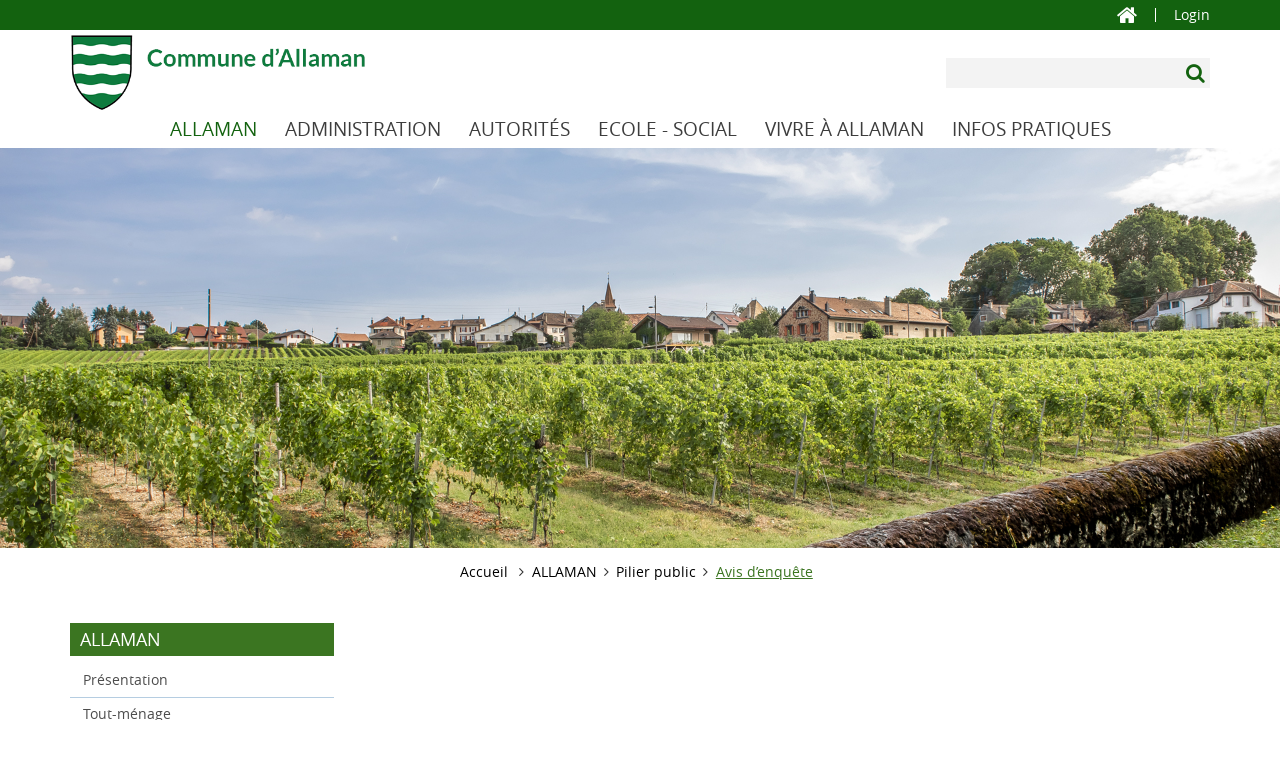

--- FILE ---
content_type: text/html; charset=UTF-8
request_url: https://www.allaman.ch/avisdenquetes
body_size: 8805
content:
<!doctype html>
    <html lang="fr-CH"> 
<head>
    <meta property="cms:stats-title" content="ALLAMAN/Pilier public/Avis d’enquête/Avis d&#039;enquête en cours">
        <meta property="cms:stats-objtype" content="freieSeite">                            <meta property="cms:stats-type" content="on">
    <meta property="cms:stats-objid" content="31634">
    <meta property="cms:stats-trackerid"
          content="1150">
    <meta property="cms:stats-url" content="https://stats.i-web.ch/statistic.php">

    
        <meta charset="UTF-8" />
    <meta http-equiv="x-ua-compatible" content="ie=edge">
    <meta name="viewport" content="width=device-width, initial-scale=1">
    <meta name="msapplication-TileColor" content="#ffffff">
    <meta name="theme-color" content="#ffffff">
    <meta name="apple-mobile-web-app-capable" content="yes">
    <meta name="apple-mobile-web-app-status-bar-style" content="black">
        <title> Allaman - Avis d&#039;enquête en cours </title>
            <meta property="og:title" content="Avis d&#039;enquête en cours" />
<meta property="og:type" content="" />
<meta property="og:url" content="https://www.allaman.ch/avisdenquetes" />

                    <link href="/compiled/legacy/css/legacy.9c5facc20eacee6a3099.css" type="text/css" rel="stylesheet"/><link rel="shortcut icon" href="/dist/allaman/2020/images/icons/favicon.4d6a5d171c0b8696b5f4.ico" />
        <link rel="apple-touch-icon" sizes="180x180" href="/dist/allaman/2020/images/icons/apple-touch-icon.c9a1cced5749013b7363.png">
        <link rel="icon" type="image/png" sizes="32x32" href="/dist/allaman/2020/images/icons/favicon-32x32.007c518376fbeacbb96d.png">
        <link rel="icon" type="image/png" sizes="16x16" href="/dist/allaman/2020/images/icons/favicon-16x16.e9ec51e538d46c9fcaf2.png">
        <link rel="mask-icon" href="/dist/allaman/2020/images/icons/safari-pinned-tab.ce3570b45d23b3d04c1e.svg" color="#5bbad5">
    
    <link href="/dist/allaman/2020/css/main.a1cc09b7037d6350cc74.css" type="text/css" rel="stylesheet"/>

        <script type="text/javascript" src="/compiled/legacy/js/legacy.51916f73dcb2b798ddfe.js"></script>
<link rel="stylesheet" href="/assets/styles/app-99aa06d3014798d86001c324468d497f.css">
<script type="importmap">
{
    "imports": {
        "app": "/assets/app-984d9b8fe51b35b653b538b1fef3f048.js",
        "/assets/styles/app.css": "data:application/javascript,"
    }
}
</script>
<link rel="modulepreload" href="/assets/app-984d9b8fe51b35b653b538b1fef3f048.js">
<script type="module">import 'app';</script>
    </head>
    <body class="follow avisdenquetes avisdenquetes" data-header-selector=".header-container" data-footer-selector=".footer-container">
            
        <div class="main-outercon">
        <header id="header">
            <h1 class="sr-only">Kopfzeile</h1>
            <div class="icms-a4a-sprunglinks">
    <ul><li>
                <a accesskey="0" title="[ALT + 0]" href="/_rtr/home" class="sr-only sr-only-focusable">Page d&#039;accueil</a>
            </li><li>
            <a accesskey="1" title="[ALT + 1]" href="#icms-navbar" class="sr-only sr-only-focusable">Accèder à la navigation</a>
        </li>
        <li>
            <a accesskey="2" title="[ALT + 2]" href="#maincontent" class="sr-only sr-only-focusable">Accèder au contenu</a>
        </li>
        <li>
            <a accesskey="3" title="[ALT + 3]" href="/_rtr/suchformular" class="sr-only sr-only-focusable">Accèder à l&#039;outil de recherche</a>
        </li>
        <li>
            <a accesskey="4" title="[ALT + 4]" href="/_rtr/index" class="sr-only sr-only-focusable">Accèder à la table des matières</a>
        </li></ul>
</div>
<div class="header-container" data-design-module="stickyheader">
    <div class="header-topblk">
        <div class="container">
            <div class="row">
                <div class="col-md-12">
                    <ul class="header-toolbar">
                                                    <li><a href="/"><i class="fa fa-home"></i></a></li>
                                                <li>
                                <div class="icms-logindropdown logged-out">
        <a href="/_rtr/login" class="btn btn-link" id="dropdownMenuButton">
            Login
        </a>
    </div>

                        </li>
                    </ul>
                </div>
            </div>
        </div>
    </div>
    <div class="header-bottomblk">
        <div class="container">
            <div class="row">
                <div class="col-md-6">
                    <div class="logo-container">
                        <a href="/"><img src="/dist/allaman/2020/images/logo.140bb952f641c87804ed.png" alt="Logo"></a>
                        <a href="/_rtr/login" class="user-icon"><img src="/dist/allaman/2020/images/user_icon.32c2c1d96548f8f04dfe.svg" alt=""></a>
                        <a href="/_rtr/suchformular" class="search-icon"><img src="/dist/allaman/2020/images/search_icon.d561949425b477a4e82a.svg" alt=""></a>
                    </div>
                </div>
                <div class="col-md-6 search">
                            <div class="icms-quicksearch-container" data-webpack-module="quicksearch2"
         data-search-url="/suchen/quicksearch"
         data-max-results="10"
         data-search-input="#searchInputFieldSlider377"
         data-results-container="#icms-quicksearch-results-container17"
         data-autocomplete-search-filter='{}'     >
        <form role="search" action="/suchen" method="get" class="form-inline" id="icms-quicksearch-form695">
            <div class="form-group">
                <label class="sr-only" for="searchInputFieldSlider377">&lt;i class=&quot;fa fa-search&quot;&gt;&lt;/i&gt;</label>
                <input type="text" class="form-control icms-quicksearch-input" placeholder=" " id="searchInputFieldSlider377" name="query" value="" autocomplete="off">
                <button type="submit" class="btn btn-default" aria-label="Suchen">
                    <i class="fa fa-search"></i>
                </button>
            </div>
        </form>
        <div class="icms-quicksearch-results-block" id="icms-quicksearch-results-container17">
            <!-- Search result line -->
            <div class="quicksearch-result-item">
                <p><a href="#link">{title}</a></p>
            </div>
            <!-- Search result last line, show more -->
            <div class="quicksearch-result-more">
                <p><strong><a href="#linkmore" class="search-show-all">Montrer tous les résultats...</a></strong></p>
            </div>
            <!-- Search result nothing found -->
            <div class="quicksearch-no-results">
                <p>Aucun résultat trouvé.
                <a id="quicksearch-continue-to-search-link-id" href="#linkmore">
                        Recherche texte plein.
                    </a>
                </p>
            </div>
        </div>
    </div>
                </div>
            </div>
        </div>
    </div>
    <div class="navigation-outercont">
        <div class="container">
            <div class="row">
                <div class="col-md-12">
                    <div class="main-menu">
                        <nav class="nav1">
                            <button id="icms-hamburger" aria-expanded="false" type="button">
                                <span class="hamburger-box">
                                    <span class="hamburger-inner"></span>
                                </span>
                            </button>
                            <div id="icms-navbar" class="menuclosed" data-back-title="Retour">
                                <ul id="menu-main-menu" class="">
            <li class="icms-menu-repeated-title">
                    <a class="menuLevelFirstTitle">Menü</a>
                </li><li class="currentAncestor first menu-item  menu-portrait menu-level-1"><a href="/portrait">ALLAMAN</a><ul class="sub-menu sub-menu-level-2">
            <li class="icms-menu-repeated-title"><a class="menuLevelTitle" href="/portrait">
                    ALLAMAN
                    </a></li>
                <li class="first menu-item  menu-presentation menu-level-2"><a href="/presentation">Présentation</a>
        </li><li class="menu-item  menu-toutmenage menu-level-2"><a href="/toutmenage">Tout-ménage</a><ul class="sub-menu sub-menu-level-3">
            <li class="icms-menu-repeated-title"><a class="menuLevelTitle" href="/toutmenage">
                    Tout-ménage
                    </a></li>
                <li class="first last menu-item  menu-communeallaman menu-level-3"><a href="/communeallaman">Commune d&#039;Allaman</a>
        </li>
        </ul>
        </li><li class="menu-item  menu-aktuellesinformationen menu-level-2"><a href="/aktuellesinformationen">Actualités</a>
        </li><li class="menu-item  menu-anlaesseaktuelles menu-level-2"><a href="/evenements-manifestations">Evènements et manifestations</a>
        </li><li class="currentAncestor menu-item  menu-pilierpublic menu-level-2"><a href="/pilierpublic">Pilier public</a><ul class="sub-menu sub-menu-level-3">
            <li class="icms-menu-repeated-title"><a class="menuLevelTitle" href="/pilierpublic">
                    Pilier public
                    </a></li>
                <li class="first menu-item  menu-informationsdiverses menu-level-3"><a href="/informationsdiverses">Informations utiles</a>
        </li><li class="active last menu-item  menu-avisdenquetes menu-level-3"><a href="/avisdenquetes">Avis d’enquête<span class="sr-only">(sélectionné)</span></a>
        </li>
        </ul>
        </li><li class="menu-item  menu-geschichte menu-level-2"><a href="/geschichte">Histoire</a>
        </li><li class="menu-item  menu-plancommunal menu-level-2"><a href="/plancommunal">Plan de la commune</a>
        </li><li class="menu-item  menu-police menu-level-2"><a href="/police">Police</a><ul class="sub-menu sub-menu-level-3">
            <li class="icms-menu-repeated-title"><a class="menuLevelTitle" href="/police">
                    Police
                    </a></li>
                <li class="first menu-item  menu-securite menu-level-3"><a href="/securite">Sécurité</a>
        </li><li class="menu-item  menu-manifestations menu-level-3"><a href="/manifestations">Manifestations</a>
        </li><li class="last menu-item  menu-objetstrouves menu-level-3"><a href="/objetstrouves">Objets trouvés</a>
        </li>
        </ul>
        </li><li class="last menu-item  menu-fotoalbum menu-level-2"><a href="/fotoalbum">Photos</a>
        </li>
        </ul>
        </li><li class="menu-item  menu-verwaltung menu-level-1"><a href="/verwaltung">ADMINISTRATION</a><ul class="sub-menu sub-menu-level-2">
            <li class="icms-menu-repeated-title"><a class="menuLevelTitle" href="/verwaltung">
                    ADMINISTRATION
                    </a></li>
                <li class="first menu-item  menu-administrationcommunale menu-level-2"><a href="/administrationcommunale">Administration communale</a><ul class="sub-menu sub-menu-level-3">
            <li class="icms-menu-repeated-title"><a class="menuLevelTitle" href="/administrationcommunale">
                    Administration communale
                    </a></li>
                <li class="first last menu-item  menu-naturalisation menu-level-3"><a href="/naturalisation" target="_blank">Naturalisation</a>
        </li>
        </ul>
        </li><li class="menu-item  menu-controlehabitant menu-level-2"><a href="/controlehabitant">Contrôle de l&#039;habitant</a><ul class="sub-menu sub-menu-level-3">
            <li class="icms-menu-repeated-title"><a class="menuLevelTitle" href="/controlehabitant">
                    Contrôle de l&#039;habitant
                    </a></li>
                <li class="first menu-item  menu-online-schalter menu-level-3"><a href="/online-schalter">Guichet en ligne</a>
        </li><li class="menu-item  menu-dienstleistungen menu-level-3"><a href="/dienstleistungen">Prestations et formulaires</a>
        </li><li class="last menu-item  menu-chiens menu-level-3"><a href="/chiens">Chiens</a>
        </li>
        </ul>
        </li><li class="menu-item  menu-boursecommunale menu-level-2"><a href="/boursecommunale">Bourse communale</a>
        </li><li class="last menu-item  menu-espacesverts menu-level-2"><a href="/espacesverts">Services espaces verts et voirie</a>
        </li>
        </ul>
        </li><li class="menu-item  menu-politik menu-level-1"><a href="/politik">AUTORITÉS</a><ul class="sub-menu sub-menu-level-2">
            <li class="icms-menu-repeated-title"><a class="menuLevelTitle" href="/politik">
                    AUTORITÉS
                    </a></li>
                <li class="first menu-item  menu-municipalite menu-level-2"><a href="/municipalite">Municipalité</a><ul class="sub-menu sub-menu-level-3">
            <li class="icms-menu-repeated-title"><a class="menuLevelTitle" href="/municipalite">
                    Municipalité
                    </a></li>
                <li class="first last menu-item  menu-departemente menu-level-3"><a href="/dicasteres">Membres et dicastères</a>
        </li>
        </ul>
        </li><li class="menu-item  menu-conseil menu-level-2"><a href="/conseil">Conseil général</a><ul class="sub-menu sub-menu-level-3">
            <li class="icms-menu-repeated-title"><a class="menuLevelTitle" href="/conseil">
                    Conseil général
                    </a></li>
                <li class="first menu-item  menu-commissions menu-level-3"><a href="/commissions">Commissions</a>
        </li><li class="menu-item  menu-sitzung menu-level-3"><a href="/sitzung">Séances</a>
        </li><li class="last menu-item  menu-preavis menu-level-3"><a href="/preavis">Préavis</a>
        </li>
        </ul>
        </li><li class="menu-item  menu-abstimmungen menu-level-2"><a href="/abstimmungen">Votations et élections</a><ul class="sub-menu sub-menu-level-3">
            <li class="icms-menu-repeated-title"><a class="menuLevelTitle" href="/abstimmungen">
                    Votations et élections
                    </a></li>
                <li class="first menu-item  menu-abstimmungen.polinfos menu-level-3"><a href="/abstimmungen/informationen">Informations générales</a>
        </li><li class="menu-item  menu-abstimmungen.vorlagen menu-level-3"><a href="/abstimmungen/vorlagen">Archives</a>
        </li><li class="last menu-item  menu-resultatsvotations menu-level-3"><a href="/resultatsvotations">Résultats des votations</a>
        </li>
        </ul>
        </li><li class="last menu-item  menu-reglemente menu-level-2"><a href="/reglemente">Règlements communaux</a>
        </li>
        </ul>
        </li><li class="menu-item  menu-bildung menu-level-1"><a href="/bildung">ECOLE - SOCIAL</a><ul class="sub-menu sub-menu-level-2">
            <li class="icms-menu-repeated-title"><a class="menuLevelTitle" href="/bildung">
                    ECOLE - SOCIAL
                    </a></li>
                <li class="first menu-item  menu-infrastrucures menu-level-2"><a href="/infrastrucures">Ecoles</a><ul class="sub-menu sub-menu-level-3">
            <li class="icms-menu-repeated-title"><a class="menuLevelTitle" href="/infrastrucures">
                    Ecoles
                    </a></li>
                <li class="first menu-item  menu-schulen menu-level-3"><a href="/schulen">Etablissement scolaire</a>
        </li><li class="menu-item  menu-ape menu-level-3"><a href="/ape">Ass. des parents d&#039;élèves (APE) </a>
        </li><li class="menu-item  menu-transportsscolaires menu-level-3"><a href="/transportsscolaires">Transports scolaires</a>
        </li><li class="last menu-item  menu-communicationsdiverse menu-level-3"><a href="/communicationsdiverse">Communications diverses</a>
        </li>
        </ul>
        </li><li class="menu-item  menu-education menu-level-2"><a href="/education">Jeunesse</a><ul class="sub-menu sub-menu-level-3">
            <li class="icms-menu-repeated-title"><a class="menuLevelTitle" href="/education">
                    Jeunesse
                    </a></li>
                <li class="first menu-item  menu-accueiljour menu-level-3"><a href="/accueiljour">Accueil de jour</a>
        </li><li class="menu-item  menu-kindergarten menu-level-3"><a href="/kindergarten">Crèches-garderies</a>
        </li><li class="last menu-item  menu-passeportvacances menu-level-3"><a href="/passeportvacances">Passeport vacances</a>
        </li>
        </ul>
        </li><li class="last menu-item  menu-social menu-level-2"><a href="/social">Social</a><ul class="sub-menu sub-menu-level-3">
            <li class="icms-menu-repeated-title"><a class="menuLevelTitle" href="/social">
                    Social
                    </a></li>
                <li class="first menu-item  menu-organessociaux menu-level-3"><a href="/organessociaux">Annuaire des organes sociaux</a>
        </li><li class="last menu-item  menu-associationsdiverses menu-level-3"><a href="/associationsdiverses">Associations diverses</a>
        </li>
        </ul>
        </li>
        </ul>
        </li><li class="menu-item  menu-gewerbe menu-level-1"><a href="/gewerbe">VIVRE À ALLAMAN</a><ul class="sub-menu sub-menu-level-2">
            <li class="icms-menu-repeated-title"><a class="menuLevelTitle" href="/gewerbe">
                    VIVRE À ALLAMAN
                    </a></li>
                <li class="first menu-item  menu-jeune menu-level-2"><a href="/jeune">La page des jeunes</a>
        </li><li class="menu-item  menu-seniors menu-level-2"><a href="/seniors">La page des ainés</a>
        </li><li class="menu-item  menu-vereinsliste menu-level-2"><a href="/vereinsliste">Sociétés locales et associations</a>
        </li><li class="menu-item  menu-anlaesseverein menu-level-2"><a href="/anlaesseverein">Agenda des sociétés locales</a>
        </li><li class="menu-item  menu-plage menu-level-2"><a href="/plage">Ports</a>
        </li><li class="menu-item  menu-hotels menu-level-2"><a href="/hotels">Hébergement</a>
        </li><li class="menu-item  menu-vergercommunal menu-level-2"><a href="/vergercommunal">Verger communal</a>
        </li><li class="menu-item  menu-placedejeux menu-level-2"><a href="/placedejeux">Place de jeux</a>
        </li><li class="menu-item  menu-eglise menu-level-2"><a href="/eglise">Paroisses</a>
        </li><li class="menu-item  menu-restaurants menu-level-2"><a href="/restaurants">Restaurants</a>
        </li><li class="menu-item  menu-firmenverzeichnis menu-level-2"><a href="/firmenverzeichnis">Entreprises</a>
        </li><li class="last menu-item  menu-ARCAM menu-level-2"><a href="https://arcam-vd.ch/">ARCAM</a>
        </li>
        </ul>
        </li><li class="last menu-item  menu-infospratiques menu-level-1"><a href="/infospratiques">INFOS PRATIQUES</a><ul class="sub-menu sub-menu-level-2">
            <li class="icms-menu-repeated-title"><a class="menuLevelTitle" href="/infospratiques">
                    INFOS PRATIQUES
                    </a></li>
                <li class="first menu-item  menu-telefonnummern menu-level-2"><a href="/numeros-importants">Numéros importants</a>
        </li><li class="menu-item  menu-finances menu-level-2"><a href="/finances">Finances</a>
        </li><li class="menu-item  menu-mobilite menu-level-2"><a href="/mobilite">Mobilité</a><ul class="sub-menu sub-menu-level-3">
            <li class="icms-menu-repeated-title"><a class="menuLevelTitle" href="/mobilite">
                    Mobilité
                    </a></li>
                <li class="first menu-item  menu-cff menu-level-3"><a href="/cff">CFF</a>
        </li><li class="menu-item  menu-mbc menu-level-3"><a href="/mbc">Transports publics</a>
        </li><li class="menu-item  menu-transports menu-level-3"><a href="/transports">CGN</a>
        </li><li class="menu-item  menu-mobility menu-level-3"><a href="/mobility">Mobility</a>
        </li><li class="last menu-item  menu-velos menu-level-3"><a href="/velos">Vélos</a>
        </li>
        </ul>
        </li><li class="menu-item  menu-stationnement menu-level-2"><a href="/stationnement">Stationnement</a>
        </li><li class="menu-item  menu-abfall menu-level-2"><a href="/abfall">Déchets</a><ul class="sub-menu sub-menu-level-3">
            <li class="icms-menu-repeated-title"><a class="menuLevelTitle" href="/abfall">
                    Déchets
                    </a></li>
                <li class="first menu-item  menu-abfalldaten2 menu-level-3"><a href="/abfalldaten2">Infos déchets</a>
        </li><li class="menu-item  menu-abfalldaten menu-level-3"><a href="/abfalldaten">Collectes régulières</a>
        </li><li class="last menu-item  menu-abfallorte menu-level-3"><a href="/abfallorte">Déchetterie intercommunale</a>
        </li>
        </ul>
        </li><li class="menu-item  menu-eauepuration menu-level-2"><a href="/eauepuration">Eau - Epuration</a>
        </li><li class="menu-item  menu-constructionurbanisme menu-level-2"><a href="/constructionurbanisme">Construction et urbanisme</a><ul class="sub-menu sub-menu-level-3">
            <li class="icms-menu-repeated-title"><a class="menuLevelTitle" href="/constructionurbanisme">
                    Construction et urbanisme
                    </a></li>
                <li class="first menu-item  menu-construction menu-level-3"><a href="/construction">Construction</a>
        </li><li class="menu-item  menu-urbanisme menu-level-3"><a href="/urbanisme">Urbanisme</a>
        </li><li class="last menu-item  menu-littoral menu-level-3"><a href="/littoral">Littoral parc</a>
        </li>
        </ul>
        </li><li class="menu-item  menu-servicesgeneraux menu-level-2"><a href="/servicesgeneraux">Services généraux</a>
        </li><li class="menu-item  menu-domaines menu-level-2"><a href="/domaines">Domaines et forêt</a>
        </li><li class="menu-item  menu-servicedufeu menu-level-2"><a href="/servicedufeu">Service du feu</a>
        </li><li class="menu-item  menu-militairepc menu-level-2"><a href="/militairepc">Militaire - PC</a>
        </li><li class="menu-item  menu-locationsdesalles menu-level-2"><a href="/locationsdesalles">Location de salles</a>
        </li><li class="last menu-item  menu-tourisme menu-level-2"><a href="/tourisme">Tourisme</a><ul class="sub-menu sub-menu-level-3">
            <li class="icms-menu-repeated-title"><a class="menuLevelTitle" href="/tourisme">
                    Tourisme
                    </a></li>
                <li class="first menu-item  menu-lacetplages menu-level-3"><a href="/lacetplages">Lac et Plages</a>
        </li><li class="menu-item  menu-officedutourisme menu-level-3"><a href="/officedutourisme">Office du Tourisme Morges</a>
        </li><li class="menu-item  menu-compostelle menu-level-3"><a href="/compostelle">Chemin de Compostelle</a>
        </li><li class="last menu-item  menu-promenade menu-level-3"><a href="/promenade">Promenades</a>
        </li>
        </ul>
        </li>
        </ul>
        </li>
        </ul>

                            </div>
                        </nav>
                    </div>
                </div>
            </div>
        </div>
    </div>
</div>        </header>
                    <section id="main-banner" class="content-container subpage-banner"><div class="banner-outercont">
                    <picture>            <!--[if IE 9]>
            <video style="display: none;"><![endif]-->

            <source media="(max-width: 767px)"  srcset="/dist/allaman/2020/images/default_banner_image.18b049004db50119e8b3.jpg 1x"/><source media="(max-width: 1199px)"  srcset="/dist/allaman/2020/images/default_banner_image.18b049004db50119e8b3.jpg 1x"/><source media="(min-width: 1200px)"  srcset="/dist/allaman/2020/images/default_banner_image.18b049004db50119e8b3.jpg 1x"/>            <!--[if IE 9]></video><![endif]-->        <img src="/dist/allaman/2020/images/default_banner_image.18b049004db50119e8b3.jpg" alt="" class="img-fluid"/>
        </picture>

                </div>
            </section>
            <section class="inner-contentouter">
                <h1 class="sr-only">Inhalt</h1>
                <div class="container">
                    <div class="row">
                        <div class="col-sm-4">
                            <section id="sidebar-blk">
                                <div class="sidebar-container">
                                    <nav class="nav2">
        <h3 class="  ">ALLAMAN</h3><ul class="menu_level_1">
                    <li class=" sidebar-item  sidebar-presentation sidebar-level-2"><a href="/presentation" class="dropdown-item">Présentation</a>
            </li><li class="sidebar-item  sidebar-toutmenage sidebar-level-2"><a href="/toutmenage" class="dropdown-item">Tout-ménage</a>
            </li><li class="sidebar-item  sidebar-aktuellesinformationen sidebar-level-2"><a href="/aktuellesinformationen" class="dropdown-item">Actualités</a>
            </li><li class="sidebar-item  sidebar-anlaesseaktuelles sidebar-level-2"><a href="/evenements-manifestations" class="dropdown-item">Evènements et manifestations</a>
            </li><li class="activeAncestor sidebar-item  sidebar-pilierpublic sidebar-level-2"><a href="/pilierpublic" class="dropdown-item">Pilier public</a><ul class="menu_level_2">
                    <li class=" sidebar-item  sidebar-informationsdiverses sidebar-level-3"><a href="/informationsdiverses" class="dropdown-item">Informations utiles</a>
            </li><li class="active  sidebar-item  sidebar-avisdenquetes sidebar-level-3"><a href="/avisdenquetes" class="dropdown-item">Avis d’enquête<span class="sr-only">(sélectionné)</span></a>
            </li>
                </ul>
            </li><li class="sidebar-item  sidebar-geschichte sidebar-level-2"><a href="/geschichte" class="dropdown-item">Histoire</a>
            </li><li class="sidebar-item  sidebar-plancommunal sidebar-level-2"><a href="/plancommunal" class="dropdown-item">Plan de la commune</a>
            </li><li class="sidebar-item  sidebar-police sidebar-level-2"><a href="/police" class="dropdown-item">Police</a>
            </li><li class=" sidebar-item  sidebar-fotoalbum sidebar-level-2"><a href="/fotoalbum" class="dropdown-item">Photos</a>
            </li>
                </ul>
</nav>

                                </div>
                            </section>
                        </div>
                        <div class="col-sm-8">
                            <div class="breadcrumb">
                                <!-- Breadcrumb1 start (default) -->
                                <ol id="icms-breadcrumbs" class="kruemel" itemscope itemtype="http://schema.org/BreadcrumbList">                <li class="breadcrumbitem" itemprop="itemListElement" itemscope itemtype="http://schema.org/ListItem">
                    <a title="Go to Home" class="" href="/_rtr/home" itemprop="item">
                        <span itemprop="name" class="icon-container">Accueil</span>
                    </a>
                    <meta itemprop="position" content="1"/><span class='icms-icon icms-icon-angle-right'></span></li><li class="portrait breadcrumbitem " itemprop="itemListElement" itemscope itemtype="http://schema.org/ListItem"><a href="/portrait" class="" itemprop="item">
                                                <span itemprop="name">ALLAMAN</span></a><meta itemprop="position" content="2"/><span class='icms-icon icms-icon-angle-right'></span></li><li class="pilierpublic breadcrumbitem " itemprop="itemListElement" itemscope itemtype="http://schema.org/ListItem"><a href="/pilierpublic" class="" itemprop="item">
                                                <span itemprop="name">Pilier public</span></a><meta itemprop="position" content="3"/><span class='icms-icon icms-icon-angle-right'></span></li><li class="avisdenquetes breadcrumbitem active" itemprop="itemListElement" itemscope itemtype="http://schema.org/ListItem"><a href="/avisdenquetes" class="" itemprop="item">
                                                <span itemprop="name">Avis d’enquête<span class="sr-only">(sélectionné)</span></span></a><meta itemprop="position" content="4"/></li></ol>

                                <!-- Breadcrumb1 end (default) -->
                            </div>


                            <section id="innercontent container-fluid">
                                <div class="content-container row">
                                    




<h1 class="contentTitle">Avis d&#039;enquête en cours</h1>
                                                                                        
                                                                                                                                                                                                            
    <div class="icms-content-col-a ">
            <div class="row">
                <div class="icms-block-container ">
            <div class="icms-text-container"><div class="icms-wysiwyg"><h2 class="icmsH2Content">Police des constructions</h2>

<p class="icmsPContent icms-wysiwyg-first">Les avis d'enquête sont publiés dans La Côte et dans la Feuille des avis officiels.</p>

<p class="icmsPContent">Ils sont également affichés au pilier public et les dossiers complets sont consultables à l'administration communale.</p>

<p class="icmsPContent">&nbsp;</p>

<h3 class="icmsH3Content">-----------------------------------------------------------------------------------------------------------------------</h3>

<h3 class="icmsH3Content">Signalisation routière - Aménagements routiers&nbsp;</h3>

<p class="icmsPContent"><em>Pas d'enquête en cours&nbsp;</em></p>

<p class="icmsPContent">---------------------------------------------------------------------------------------------------------------------------------------------------------------</p>

<h2 class="icmsH2Content">Mise à ban&nbsp;</h2>

<p class="icmsPContent"><em>Pas d'enquête en cours</em></p>
------------------------------------------------------------------------------------------------------------------------------------------------------

<h2 class="icmsH2Content">Abattage d'arbres</h2>

<p class="icmsPContent"><em>Pas d'enquête en cours</em></p>

<p class="icmsPContent">---------------------------------------------------------------------------------------------------------------------------------------------------------------</p>

<h2 class="icmsH2Content">Domaine public des eaux</h2>

<p class="icmsPContent"><em>Pas d'enquête en cours </em></p>

<p class="icmsPContent">---------------------------------------------------------------------------------------------------------------------------------------------------------------</p>

<h2 class="icmsH2Content">Littoral Parc</h2>

<p class="icmsPContent"><em>Pas d'enquête en cours&nbsp;</em></p>

<p class="icmsPContent">&nbsp;</p>

<p class="icmsPContent icms-wysiwyg-last">---------------------------------------------------------------------------------------------------------------------------------------------------------------</p>
</div></div>
        </div>
            </div>
        </div>
                    
                                                                                                                            
                                                                    </div>
                            </section>
                        </div>
                    </div>
                </div>
                <div id="print">
                    <div class="print-container">
                        <div class="container">
                            <div class="row">
                                <div class="col-sm-12">
                                    <div class="output-links">
                                        <ul>
                                            <li class="printer-icon">
                                                <a href="#" media="display" onclick="window.print()"><img src="/dist/allaman/2020/images/printer.38dd89dff6c4b510fe36.svg" alt="Printer"></a>
                                            </li>
                                        </ul>
                                    </div>
                                </div>
                            </div>
                        </div>
                    </div>
                </div>
            </section>
                <footer id="footer" class="footer-container">
    <h1 class="sr-only">Fusszeile</h1>
    <div class="address-section">
        <div class="container">
            <div class="row">
                <div class="col-md-4">
                    <div class="contact-info">
                        <h3>Administration communale</h3>
                        <address>
                            Place de l&#039;Eglise  2<br>
                            CH - 1165 Allaman<br>
                            <p class="adressBlock"><a href="/_rtr/kontakt">Contact</a>
                            <a href="tel:021 807 34 56" title="Téléphone">Tél. 021 807 34 56</a></p>
                        </address>
                        
                    </div>
                </div>
                
                
                <div class="col-sm-4 col-md-5 col-lg-6">
                    <div class="shedule-table">
                        <h3><a href="/_rtr/administrationcommunale">Heures d'ouverture</a></h3>
                          <ul>
    <li>
        <div class="shedule-type">
            Contrôle des habitants
        </div>
        <div class="shedule-date">
            lundi 13h30 - 16h00<br>
            jeudi 15h00 - 18h00
        </div>
    </li>
    <li>
        <div class="shedule-type">
           Greffe
        </div>
        <div class="shedule-date">
            lundi 13h30 - 16h00<br>
            mardi 8h00 - 12h00<br>
            mercredi 8h00 - 12h00<br>
            jeudi 8h00 - 12h00
        </div>
    </li>
</ul>

                    </div>
                </div>
                <div class="col-sm-4 col-md-3 col-lg-2">
                    <div class="emergency-numbers">
                       
                    </div>
                </div>
            </div>
        </div>
    </div>
    <section id="copyright-blk">
        <div class="copyright-container">
            <div class="container">
                <div class="row">
                    <div class="col-md-12">
                        <div class="copyright">
                            copyright &copy; 2026 commune d'Allaman
                        </div>
                        <div class="footer-menu">
                            <ul>
                                <li><a href="/_rtr/datenschutz">Mise en garde</a></li>
                                <li><a href="/_rtr/impressum">Impressum</a></li>
                            </ul>
                        </div>
                    </div>
                </div>
            </div>
        </div>
    </section>
</footer>
    </div>

                        <div class="icms-outdated-browser-container" style="display: none;">
            <div class="icms-outdated-browser-text-container">
                <div class="icms-outdated-browser-title">
                    <p>Veuillez changer votre navigateur</p>
                </div>
                <div class="icms-outdated-browser-body">
                    <p>Vous visitez notre site internet avec version obsolète d&#039;un navigateur (p. ex. Internet Explorer, anciennes versions de Safari ou autre). Cette version de navigateur n&#039;est plus supportée par son éditeur. Ceci est la cause des problèmes d&#039;affichage que vous pourriez rencontrer. Veuillez employer un navigateur actuel.</p>
                </div>
            </div>
            <div class="icms-outdated-browser-button-container">
                <a class="icms-outdated-browser-okbutton">Accepté</a>
            </div>
        </div><div class="icms-outdated-browser-no-form-support" style="display: none;">
            <div class="icms-outdated-browser-no-form-support-container">
                <p>Attention : veuillez employer un autre navigateur</p>
                <p>Malheureusement, le formulaire que vous avez appelé ne peut pas être affiché. Vous employez une version de navigateur obsolète (Safari, Internet Explorer ou autre). Cette version de navigateur n&#039;est plus supportée par son éditeur. Ceci est la cause de problèmes d&#039;affichage et de sécurité. Veuillez employer un navigateur actuel.</p>
            </div>
        </div>
    
                        
        <script type="text/javascript" src="/dist/allaman/2020/js/main.40d90a52cff2a3b7505a.js"></script>

    
                                                
            <script src="/compiled/index/js/index.7ef9bdc747d1af33a23a.js"></script>
    

                    <div class="optin-stats"
             style="display: none;">
            <div class="optin-stats-title sr-only">Statistiques web</div>
            <div class="optin-content-box">
                <div class="optin-stats-body">
                    <p>Nous employons les statistiques web afin de nous permettre d'optimiser notre offre. Toutes les données collectées seront anonymisées et conservées dans des centres de données basés en Suisse. Vous trouvez plus d'informations sous <a href="/_rtr/datenschutz">“Protection des données“</a>.</p>
                </div>
                <div class="optin-question-box">
                    <div class="optin-stats-question"><p>Nous autorisez-vous à employer ces informations anonymisées ?</p></div>
                    <div class="optin-stats-buttons">
                        <a class="optin-stats-yesbutton">Oui</a>
                        <a class="optin-stats-nobutton">Non</a>
                    </div>
                </div>
            </div>
            <a class="optin-stats-closebutton">&times;</a>
        </div>
    
    </body>
    </html>
    

--- FILE ---
content_type: image/svg+xml
request_url: https://www.allaman.ch/dist/allaman/2020/images/user_icon.32c2c1d96548f8f04dfe.svg
body_size: 41
content:
<svg data-name="Layer 1" xmlns="http://www.w3.org/2000/svg" viewBox="0 0 16 16"><path d="M12 4a4 4 0 1 0 4 4 4 4 0 0 0-4-4Zm0 10c-6.1 0-8 4-8 4v2h16v-2s-1.9-4-8-4Z" transform="translate(-4 -4)" style="fill:#3b7521"/></svg>

--- FILE ---
content_type: image/svg+xml
request_url: https://www.allaman.ch/dist/allaman/2020/images/search_icon.d561949425b477a4e82a.svg
body_size: 125
content:
<svg xmlns="http://www.w3.org/2000/svg" viewBox="0 0 16.8 17.2" style="enable-background:new 0 0 16.8 17.2" xml:space="preserve"><path d="m16.6 15.6-5-5c1.1-1.4 1.7-3.2 1.3-5.2C12.4 2.6 10.1.5 7.4.1 2.9-.5-.8 3.4.2 8c.5 2.4 2.4 4.3 4.8 4.8 1.9.4 3.7 0 5.1-.9l5.1 5.1c.3.3.8.3 1.1 0l.3-.3c.3-.4.3-.8 0-1.1zM2 6.5C2 4 4 2 6.5 2S11 4 11 6.5 9 11 6.5 11 2 9 2 6.5z" style="fill:#3b7521"/></svg>

--- FILE ---
content_type: image/svg+xml
request_url: https://www.allaman.ch/dist/allaman/2020/images/printer.38dd89dff6c4b510fe36.svg
body_size: 356
content:
<!DOCTYPE svg PUBLIC "-//W3C//DTD SVG 1.1//EN" "http://www.w3.org/Graphics/SVG/1.1/DTD/svg11.dtd"><svg xmlns="http://www.w3.org/2000/svg" width="485.212" height="485.212" style="enable-background:new 0 0 485.212 485.212" xml:space="preserve" fill="#797979"><path d="M151.636 363.906h151.618v30.331H151.636zM121.312 30.327h242.595v60.651h30.321V30.327C394.229 13.595 380.666 0 363.907 0H121.312c-16.748 0-30.327 13.595-30.327 30.327v60.651h30.327V30.327zm30.324 272.93h181.939v30.327H151.636z"/><path d="M454.882 121.304H30.334c-16.748 0-30.327 13.591-30.327 30.324v181.956c0 16.759 13.579 30.321 30.327 30.321h60.651v90.98c0 16.764 13.579 30.326 30.327 30.326h242.595c16.759 0 30.321-13.562 30.321-30.326v-90.98h60.653c16.76 0 30.322-13.562 30.322-30.321V151.628c.001-16.733-13.561-30.324-30.321-30.324zm-90.975 333.582H121.312V272.93h242.595v181.956zm60.644-242.604c-16.76 0-30.322-13.564-30.322-30.327 0-16.731 13.562-30.327 30.322-30.327 16.765 0 30.331 13.595 30.331 30.327 0 16.762-13.567 30.327-30.331 30.327z"/></svg>